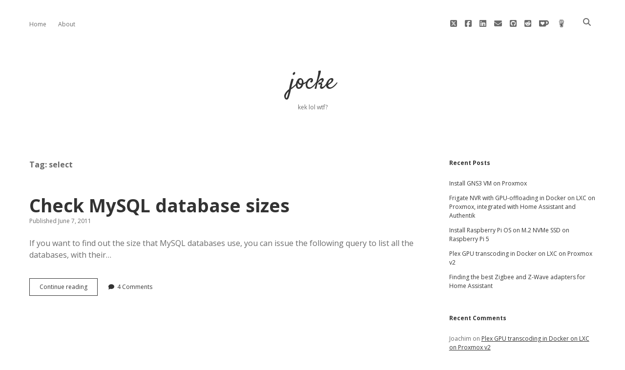

--- FILE ---
content_type: text/html; charset=UTF-8
request_url: https://jocke.no/tag/select/
body_size: 9158
content:
<!DOCTYPE html>

<html lang="en-US">

<head>
	<title>select &#8211; jocke</title>
<meta name='robots' content='max-image-preview:large' />
<meta charset="UTF-8" />
<meta name="viewport" content="width=device-width, initial-scale=1" />
<meta name="template" content="Apex 1.41" />
<link rel='dns-prefetch' href='//jocke.no' />
<link rel='dns-prefetch' href='//fonts.googleapis.com' />
<link rel="alternate" type="application/rss+xml" title="jocke &raquo; Feed" href="https://jocke.no/feed/" />
<link rel="alternate" type="application/rss+xml" title="jocke &raquo; Comments Feed" href="https://jocke.no/comments/feed/" />
<link rel="alternate" type="application/rss+xml" title="jocke &raquo; select Tag Feed" href="https://jocke.no/tag/select/feed/" />
<style id='wp-img-auto-sizes-contain-inline-css' type='text/css'>
img:is([sizes=auto i],[sizes^="auto," i]){contain-intrinsic-size:3000px 1500px}
/*# sourceURL=wp-img-auto-sizes-contain-inline-css */
</style>
<style id='wp-emoji-styles-inline-css' type='text/css'>

	img.wp-smiley, img.emoji {
		display: inline !important;
		border: none !important;
		box-shadow: none !important;
		height: 1em !important;
		width: 1em !important;
		margin: 0 0.07em !important;
		vertical-align: -0.1em !important;
		background: none !important;
		padding: 0 !important;
	}
/*# sourceURL=wp-emoji-styles-inline-css */
</style>
<style id='wp-block-library-inline-css' type='text/css'>
:root{--wp-block-synced-color:#7a00df;--wp-block-synced-color--rgb:122,0,223;--wp-bound-block-color:var(--wp-block-synced-color);--wp-editor-canvas-background:#ddd;--wp-admin-theme-color:#007cba;--wp-admin-theme-color--rgb:0,124,186;--wp-admin-theme-color-darker-10:#006ba1;--wp-admin-theme-color-darker-10--rgb:0,107,160.5;--wp-admin-theme-color-darker-20:#005a87;--wp-admin-theme-color-darker-20--rgb:0,90,135;--wp-admin-border-width-focus:2px}@media (min-resolution:192dpi){:root{--wp-admin-border-width-focus:1.5px}}.wp-element-button{cursor:pointer}:root .has-very-light-gray-background-color{background-color:#eee}:root .has-very-dark-gray-background-color{background-color:#313131}:root .has-very-light-gray-color{color:#eee}:root .has-very-dark-gray-color{color:#313131}:root .has-vivid-green-cyan-to-vivid-cyan-blue-gradient-background{background:linear-gradient(135deg,#00d084,#0693e3)}:root .has-purple-crush-gradient-background{background:linear-gradient(135deg,#34e2e4,#4721fb 50%,#ab1dfe)}:root .has-hazy-dawn-gradient-background{background:linear-gradient(135deg,#faaca8,#dad0ec)}:root .has-subdued-olive-gradient-background{background:linear-gradient(135deg,#fafae1,#67a671)}:root .has-atomic-cream-gradient-background{background:linear-gradient(135deg,#fdd79a,#004a59)}:root .has-nightshade-gradient-background{background:linear-gradient(135deg,#330968,#31cdcf)}:root .has-midnight-gradient-background{background:linear-gradient(135deg,#020381,#2874fc)}:root{--wp--preset--font-size--normal:16px;--wp--preset--font-size--huge:42px}.has-regular-font-size{font-size:1em}.has-larger-font-size{font-size:2.625em}.has-normal-font-size{font-size:var(--wp--preset--font-size--normal)}.has-huge-font-size{font-size:var(--wp--preset--font-size--huge)}.has-text-align-center{text-align:center}.has-text-align-left{text-align:left}.has-text-align-right{text-align:right}.has-fit-text{white-space:nowrap!important}#end-resizable-editor-section{display:none}.aligncenter{clear:both}.items-justified-left{justify-content:flex-start}.items-justified-center{justify-content:center}.items-justified-right{justify-content:flex-end}.items-justified-space-between{justify-content:space-between}.screen-reader-text{border:0;clip-path:inset(50%);height:1px;margin:-1px;overflow:hidden;padding:0;position:absolute;width:1px;word-wrap:normal!important}.screen-reader-text:focus{background-color:#ddd;clip-path:none;color:#444;display:block;font-size:1em;height:auto;left:5px;line-height:normal;padding:15px 23px 14px;text-decoration:none;top:5px;width:auto;z-index:100000}html :where(.has-border-color){border-style:solid}html :where([style*=border-top-color]){border-top-style:solid}html :where([style*=border-right-color]){border-right-style:solid}html :where([style*=border-bottom-color]){border-bottom-style:solid}html :where([style*=border-left-color]){border-left-style:solid}html :where([style*=border-width]){border-style:solid}html :where([style*=border-top-width]){border-top-style:solid}html :where([style*=border-right-width]){border-right-style:solid}html :where([style*=border-bottom-width]){border-bottom-style:solid}html :where([style*=border-left-width]){border-left-style:solid}html :where(img[class*=wp-image-]){height:auto;max-width:100%}:where(figure){margin:0 0 1em}html :where(.is-position-sticky){--wp-admin--admin-bar--position-offset:var(--wp-admin--admin-bar--height,0px)}@media screen and (max-width:600px){html :where(.is-position-sticky){--wp-admin--admin-bar--position-offset:0px}}

/*# sourceURL=wp-block-library-inline-css */
</style><style id='wp-block-categories-inline-css' type='text/css'>
.wp-block-categories{box-sizing:border-box}.wp-block-categories.alignleft{margin-right:2em}.wp-block-categories.alignright{margin-left:2em}.wp-block-categories.wp-block-categories-dropdown.aligncenter{text-align:center}.wp-block-categories .wp-block-categories__label{display:block;width:100%}
/*# sourceURL=https://jocke.no/wp-includes/blocks/categories/style.min.css */
</style>
<style id='wp-block-heading-inline-css' type='text/css'>
h1:where(.wp-block-heading).has-background,h2:where(.wp-block-heading).has-background,h3:where(.wp-block-heading).has-background,h4:where(.wp-block-heading).has-background,h5:where(.wp-block-heading).has-background,h6:where(.wp-block-heading).has-background{padding:1.25em 2.375em}h1.has-text-align-left[style*=writing-mode]:where([style*=vertical-lr]),h1.has-text-align-right[style*=writing-mode]:where([style*=vertical-rl]),h2.has-text-align-left[style*=writing-mode]:where([style*=vertical-lr]),h2.has-text-align-right[style*=writing-mode]:where([style*=vertical-rl]),h3.has-text-align-left[style*=writing-mode]:where([style*=vertical-lr]),h3.has-text-align-right[style*=writing-mode]:where([style*=vertical-rl]),h4.has-text-align-left[style*=writing-mode]:where([style*=vertical-lr]),h4.has-text-align-right[style*=writing-mode]:where([style*=vertical-rl]),h5.has-text-align-left[style*=writing-mode]:where([style*=vertical-lr]),h5.has-text-align-right[style*=writing-mode]:where([style*=vertical-rl]),h6.has-text-align-left[style*=writing-mode]:where([style*=vertical-lr]),h6.has-text-align-right[style*=writing-mode]:where([style*=vertical-rl]){rotate:180deg}
/*# sourceURL=https://jocke.no/wp-includes/blocks/heading/style.min.css */
</style>
<style id='global-styles-inline-css' type='text/css'>
:root{--wp--preset--aspect-ratio--square: 1;--wp--preset--aspect-ratio--4-3: 4/3;--wp--preset--aspect-ratio--3-4: 3/4;--wp--preset--aspect-ratio--3-2: 3/2;--wp--preset--aspect-ratio--2-3: 2/3;--wp--preset--aspect-ratio--16-9: 16/9;--wp--preset--aspect-ratio--9-16: 9/16;--wp--preset--color--black: #000000;--wp--preset--color--cyan-bluish-gray: #abb8c3;--wp--preset--color--white: #ffffff;--wp--preset--color--pale-pink: #f78da7;--wp--preset--color--vivid-red: #cf2e2e;--wp--preset--color--luminous-vivid-orange: #ff6900;--wp--preset--color--luminous-vivid-amber: #fcb900;--wp--preset--color--light-green-cyan: #7bdcb5;--wp--preset--color--vivid-green-cyan: #00d084;--wp--preset--color--pale-cyan-blue: #8ed1fc;--wp--preset--color--vivid-cyan-blue: #0693e3;--wp--preset--color--vivid-purple: #9b51e0;--wp--preset--gradient--vivid-cyan-blue-to-vivid-purple: linear-gradient(135deg,rgb(6,147,227) 0%,rgb(155,81,224) 100%);--wp--preset--gradient--light-green-cyan-to-vivid-green-cyan: linear-gradient(135deg,rgb(122,220,180) 0%,rgb(0,208,130) 100%);--wp--preset--gradient--luminous-vivid-amber-to-luminous-vivid-orange: linear-gradient(135deg,rgb(252,185,0) 0%,rgb(255,105,0) 100%);--wp--preset--gradient--luminous-vivid-orange-to-vivid-red: linear-gradient(135deg,rgb(255,105,0) 0%,rgb(207,46,46) 100%);--wp--preset--gradient--very-light-gray-to-cyan-bluish-gray: linear-gradient(135deg,rgb(238,238,238) 0%,rgb(169,184,195) 100%);--wp--preset--gradient--cool-to-warm-spectrum: linear-gradient(135deg,rgb(74,234,220) 0%,rgb(151,120,209) 20%,rgb(207,42,186) 40%,rgb(238,44,130) 60%,rgb(251,105,98) 80%,rgb(254,248,76) 100%);--wp--preset--gradient--blush-light-purple: linear-gradient(135deg,rgb(255,206,236) 0%,rgb(152,150,240) 100%);--wp--preset--gradient--blush-bordeaux: linear-gradient(135deg,rgb(254,205,165) 0%,rgb(254,45,45) 50%,rgb(107,0,62) 100%);--wp--preset--gradient--luminous-dusk: linear-gradient(135deg,rgb(255,203,112) 0%,rgb(199,81,192) 50%,rgb(65,88,208) 100%);--wp--preset--gradient--pale-ocean: linear-gradient(135deg,rgb(255,245,203) 0%,rgb(182,227,212) 50%,rgb(51,167,181) 100%);--wp--preset--gradient--electric-grass: linear-gradient(135deg,rgb(202,248,128) 0%,rgb(113,206,126) 100%);--wp--preset--gradient--midnight: linear-gradient(135deg,rgb(2,3,129) 0%,rgb(40,116,252) 100%);--wp--preset--font-size--small: 12px;--wp--preset--font-size--medium: 20px;--wp--preset--font-size--large: 21px;--wp--preset--font-size--x-large: 42px;--wp--preset--font-size--regular: 16px;--wp--preset--font-size--larger: 37px;--wp--preset--spacing--20: 0.44rem;--wp--preset--spacing--30: 0.67rem;--wp--preset--spacing--40: 1rem;--wp--preset--spacing--50: 1.5rem;--wp--preset--spacing--60: 2.25rem;--wp--preset--spacing--70: 3.38rem;--wp--preset--spacing--80: 5.06rem;--wp--preset--shadow--natural: 6px 6px 9px rgba(0, 0, 0, 0.2);--wp--preset--shadow--deep: 12px 12px 50px rgba(0, 0, 0, 0.4);--wp--preset--shadow--sharp: 6px 6px 0px rgba(0, 0, 0, 0.2);--wp--preset--shadow--outlined: 6px 6px 0px -3px rgb(255, 255, 255), 6px 6px rgb(0, 0, 0);--wp--preset--shadow--crisp: 6px 6px 0px rgb(0, 0, 0);}:where(.is-layout-flex){gap: 0.5em;}:where(.is-layout-grid){gap: 0.5em;}body .is-layout-flex{display: flex;}.is-layout-flex{flex-wrap: wrap;align-items: center;}.is-layout-flex > :is(*, div){margin: 0;}body .is-layout-grid{display: grid;}.is-layout-grid > :is(*, div){margin: 0;}:where(.wp-block-columns.is-layout-flex){gap: 2em;}:where(.wp-block-columns.is-layout-grid){gap: 2em;}:where(.wp-block-post-template.is-layout-flex){gap: 1.25em;}:where(.wp-block-post-template.is-layout-grid){gap: 1.25em;}.has-black-color{color: var(--wp--preset--color--black) !important;}.has-cyan-bluish-gray-color{color: var(--wp--preset--color--cyan-bluish-gray) !important;}.has-white-color{color: var(--wp--preset--color--white) !important;}.has-pale-pink-color{color: var(--wp--preset--color--pale-pink) !important;}.has-vivid-red-color{color: var(--wp--preset--color--vivid-red) !important;}.has-luminous-vivid-orange-color{color: var(--wp--preset--color--luminous-vivid-orange) !important;}.has-luminous-vivid-amber-color{color: var(--wp--preset--color--luminous-vivid-amber) !important;}.has-light-green-cyan-color{color: var(--wp--preset--color--light-green-cyan) !important;}.has-vivid-green-cyan-color{color: var(--wp--preset--color--vivid-green-cyan) !important;}.has-pale-cyan-blue-color{color: var(--wp--preset--color--pale-cyan-blue) !important;}.has-vivid-cyan-blue-color{color: var(--wp--preset--color--vivid-cyan-blue) !important;}.has-vivid-purple-color{color: var(--wp--preset--color--vivid-purple) !important;}.has-black-background-color{background-color: var(--wp--preset--color--black) !important;}.has-cyan-bluish-gray-background-color{background-color: var(--wp--preset--color--cyan-bluish-gray) !important;}.has-white-background-color{background-color: var(--wp--preset--color--white) !important;}.has-pale-pink-background-color{background-color: var(--wp--preset--color--pale-pink) !important;}.has-vivid-red-background-color{background-color: var(--wp--preset--color--vivid-red) !important;}.has-luminous-vivid-orange-background-color{background-color: var(--wp--preset--color--luminous-vivid-orange) !important;}.has-luminous-vivid-amber-background-color{background-color: var(--wp--preset--color--luminous-vivid-amber) !important;}.has-light-green-cyan-background-color{background-color: var(--wp--preset--color--light-green-cyan) !important;}.has-vivid-green-cyan-background-color{background-color: var(--wp--preset--color--vivid-green-cyan) !important;}.has-pale-cyan-blue-background-color{background-color: var(--wp--preset--color--pale-cyan-blue) !important;}.has-vivid-cyan-blue-background-color{background-color: var(--wp--preset--color--vivid-cyan-blue) !important;}.has-vivid-purple-background-color{background-color: var(--wp--preset--color--vivid-purple) !important;}.has-black-border-color{border-color: var(--wp--preset--color--black) !important;}.has-cyan-bluish-gray-border-color{border-color: var(--wp--preset--color--cyan-bluish-gray) !important;}.has-white-border-color{border-color: var(--wp--preset--color--white) !important;}.has-pale-pink-border-color{border-color: var(--wp--preset--color--pale-pink) !important;}.has-vivid-red-border-color{border-color: var(--wp--preset--color--vivid-red) !important;}.has-luminous-vivid-orange-border-color{border-color: var(--wp--preset--color--luminous-vivid-orange) !important;}.has-luminous-vivid-amber-border-color{border-color: var(--wp--preset--color--luminous-vivid-amber) !important;}.has-light-green-cyan-border-color{border-color: var(--wp--preset--color--light-green-cyan) !important;}.has-vivid-green-cyan-border-color{border-color: var(--wp--preset--color--vivid-green-cyan) !important;}.has-pale-cyan-blue-border-color{border-color: var(--wp--preset--color--pale-cyan-blue) !important;}.has-vivid-cyan-blue-border-color{border-color: var(--wp--preset--color--vivid-cyan-blue) !important;}.has-vivid-purple-border-color{border-color: var(--wp--preset--color--vivid-purple) !important;}.has-vivid-cyan-blue-to-vivid-purple-gradient-background{background: var(--wp--preset--gradient--vivid-cyan-blue-to-vivid-purple) !important;}.has-light-green-cyan-to-vivid-green-cyan-gradient-background{background: var(--wp--preset--gradient--light-green-cyan-to-vivid-green-cyan) !important;}.has-luminous-vivid-amber-to-luminous-vivid-orange-gradient-background{background: var(--wp--preset--gradient--luminous-vivid-amber-to-luminous-vivid-orange) !important;}.has-luminous-vivid-orange-to-vivid-red-gradient-background{background: var(--wp--preset--gradient--luminous-vivid-orange-to-vivid-red) !important;}.has-very-light-gray-to-cyan-bluish-gray-gradient-background{background: var(--wp--preset--gradient--very-light-gray-to-cyan-bluish-gray) !important;}.has-cool-to-warm-spectrum-gradient-background{background: var(--wp--preset--gradient--cool-to-warm-spectrum) !important;}.has-blush-light-purple-gradient-background{background: var(--wp--preset--gradient--blush-light-purple) !important;}.has-blush-bordeaux-gradient-background{background: var(--wp--preset--gradient--blush-bordeaux) !important;}.has-luminous-dusk-gradient-background{background: var(--wp--preset--gradient--luminous-dusk) !important;}.has-pale-ocean-gradient-background{background: var(--wp--preset--gradient--pale-ocean) !important;}.has-electric-grass-gradient-background{background: var(--wp--preset--gradient--electric-grass) !important;}.has-midnight-gradient-background{background: var(--wp--preset--gradient--midnight) !important;}.has-small-font-size{font-size: var(--wp--preset--font-size--small) !important;}.has-medium-font-size{font-size: var(--wp--preset--font-size--medium) !important;}.has-large-font-size{font-size: var(--wp--preset--font-size--large) !important;}.has-x-large-font-size{font-size: var(--wp--preset--font-size--x-large) !important;}
/*# sourceURL=global-styles-inline-css */
</style>

<style id='classic-theme-styles-inline-css' type='text/css'>
/*! This file is auto-generated */
.wp-block-button__link{color:#fff;background-color:#32373c;border-radius:9999px;box-shadow:none;text-decoration:none;padding:calc(.667em + 2px) calc(1.333em + 2px);font-size:1.125em}.wp-block-file__button{background:#32373c;color:#fff;text-decoration:none}
/*# sourceURL=/wp-includes/css/classic-themes.min.css */
</style>
<link rel='stylesheet' id='ct-apex-google-fonts-css' href='//fonts.googleapis.com/css?family=Open+Sans%3A400%2C700%7CSatisfy&#038;subset=latin%2Clatin-ext&#038;display=swap&#038;ver=6.9' type='text/css' media='all' />
<link rel='stylesheet' id='ct-apex-font-awesome-css' href='https://jocke.no/wp-content/themes/apex/assets/font-awesome/css/all.min.css?ver=6.9' type='text/css' media='all' />
<link rel='stylesheet' id='ct-apex-style-css' href='https://jocke.no/wp-content/themes/apex/style.css?ver=6.9' type='text/css' media='all' />
<script type="text/javascript" src="https://jocke.no/wp-includes/js/jquery/jquery.min.js?ver=3.7.1" id="jquery-core-js"></script>
<script type="text/javascript" src="https://jocke.no/wp-includes/js/jquery/jquery-migrate.min.js?ver=3.4.1" id="jquery-migrate-js"></script>
<link rel="https://api.w.org/" href="https://jocke.no/wp-json/" /><link rel="alternate" title="JSON" type="application/json" href="https://jocke.no/wp-json/wp/v2/tags/79" /><link rel="EditURI" type="application/rsd+xml" title="RSD" href="https://jocke.no/xmlrpc.php?rsd" />
<meta name="generator" content="WordPress 6.9" />
<script async src="https://stats.keklolwtf.net/script.js" data-website-id="bee2ac3d-8a7d-4c85-ba9b-93428afd3ad0"></script><style type="text/css">.recentcomments a{display:inline !important;padding:0 !important;margin:0 !important;}</style><link rel="icon" href="https://jocke.no/wp-content/uploads/2024/08/e8bd19da73a0b1bc4a27e5b9e44075f9-150x150.png" sizes="32x32" />
<link rel="icon" href="https://jocke.no/wp-content/uploads/2024/08/e8bd19da73a0b1bc4a27e5b9e44075f9.png" sizes="192x192" />
<link rel="apple-touch-icon" href="https://jocke.no/wp-content/uploads/2024/08/e8bd19da73a0b1bc4a27e5b9e44075f9.png" />
<meta name="msapplication-TileImage" content="https://jocke.no/wp-content/uploads/2024/08/e8bd19da73a0b1bc4a27e5b9e44075f9.png" />
</head>

<body id="apex" class="archive tag tag-select tag-79 wp-theme-apex">
			<a class="skip-content" href="#main">Skip to content</a>
	<div id="overflow-container" class="overflow-container">
		<div id="max-width" class="max-width">
									<header class="site-header" id="site-header" role="banner">
				<div id="menu-primary-container" class="menu-primary-container">
					<div id="menu-primary" class="menu-container menu-primary" role="navigation">
	<nav class="menu"><ul id="menu-primary-items" class="menu-primary-items"><li id="menu-item-363" class="menu-item menu-item-type-custom menu-item-object-custom menu-item-home menu-item-363"><a href="https://jocke.no/">Home</a></li>
<li id="menu-item-364" class="menu-item menu-item-type-post_type menu-item-object-page menu-item-364"><a href="https://jocke.no/about/">About</a></li>
</ul></nav></div>
					<div class='search-form-container'>
	<button id="search-icon" class="search-icon">
		<i class="fas fa-search"></i>
	</button>
	<form role="search" method="get" class="search-form" action="https://jocke.no/">
		<label class="screen-reader-text">Search</label>
		<input type="search" class="search-field" placeholder="Search..." value="" name="s"
		       title="Search for:" tabindex="-1"/>
	</form>
</div>					<ul class='social-media-icons'>						<li>
							<a class="twitter" target="_blank"
							   href="https://twitter.com/joachimtingvold">
								<i class="fab fa-square-x-twitter" title="twitter"></i>
								<span class="screen-reader-text">twitter</span>
							</a>
						</li>
												<li>
							<a class="facebook" target="_blank"
							   href="https://www.facebook.com/joachim.tingvold/">
								<i class="fab fa-facebook-square" title="facebook"></i>
								<span class="screen-reader-text">facebook</span>
							</a>
						</li>
												<li>
							<a class="linkedin" target="_blank"
							   href="https://www.linkedin.com/in/joachimtingvold">
								<i class="fab fa-linkedin" title="linkedin"></i>
								<span class="screen-reader-text">linkedin</span>
							</a>
						</li>
												<li>
							<a class="email" target="_blank"
							   href="mailto:j&#111;a&#99;hi&#109;&#64;&#116;i&#110;&#103;vo&#108;d.&#99;o&#109;">
								<i class="fas fa-envelope" title="&#106;&#111;a&#99;him&#64;&#116;&#105;ngv&#111;ld&#46;&#99;&#111;&#109;"></i>
								<span class="screen-reader-text">email</span>
							</a>
						</li>
											<li>
							<a class="github" target="_blank"
							   href="https://github.com/joachimtingvold">
								<i class="fab fa-github-square" title="github"></i>
								<span class="screen-reader-text">github</span>
							</a>
						</li>
												<li>
							<a class="reddit" target="_blank"
							   href="https://www.reddit.com/user/jockek/">
								<i class="fab fa-reddit-square" title="reddit"></i>
								<span class="screen-reader-text">reddit</span>
							</a>
						</li>
												<li>
							<a class="custom-icon" target="_blank" href="https://ko-fi.com/jockek">
							<img class="icon" src="https://jocke.no/wp-content/uploads/2025/09/kofi-gray.png" style="width: 20px;" />
								<span class="screen-reader-text">ko-fi</span>
							</a>
						</li>
											<li>
							<a class="custom-icon" target="_blank" href="https://buymeacoffee.com/jockek">
							<img class="icon" src="https://jocke.no/wp-content/uploads/2025/12/buymeacoffee.png" style="width: 20px;" />
								<span class="screen-reader-text">buy me a coffee</span>
							</a>
						</li>
					</ul>				</div>
				<button id="toggle-navigation" class="toggle-navigation">
					<span class="screen-reader-text">open menu</span>
					<svg width="24px" height="18px" viewBox="0 0 24 18" version="1.1" xmlns="http://www.w3.org/2000/svg" xmlns:xlink="http://www.w3.org/1999/xlink">
				    <g stroke="none" stroke-width="1" fill="none" fill-rule="evenodd">
				        <g transform="translate(-148.000000, -36.000000)" fill="#6B6B6B">
				            <g transform="translate(123.000000, 25.000000)">
				                <g transform="translate(25.000000, 11.000000)">
				                    <rect x="0" y="16" width="24" height="2"></rect>
				                    <rect x="0" y="8" width="24" height="2"></rect>
				                    <rect x="0" y="0" width="24" height="2"></rect>
				                </g>
				            </g>
				        </g>
				    </g>
				</svg>				</button>
				<div id="title-container" class="title-container">
					<div id='site-title' class='site-title'><a href='https://jocke.no'>jocke</a></div>					<p class="tagline">kek lol wtf?</p>				</div>
			</header>
									<section id="main" class="main" role="main">
				
<div class='archive-header'>
	<h1>
		Tag: <span>select</span>	</h1>
	</div><div id="loop-container" class="loop-container">
	<div class="post-195 post type-post status-publish format-standard hentry category-linux category-tutorials tag-database tag-information_schema tag-mysql tag-of tag-select tag-size tag-table_schema entry">
		<article>
				<div class="post-container">
			<div class='post-header'>
								<h2 class='post-title'>
					<a href="https://jocke.no/2011/06/07/check-mysql-database-sizes/">Check MySQL database sizes</a>
				</h2>
				<div class="post-byline">
    <span class="post-date">
		Published June 7, 2011	</span>
	</div>			</div>
			<div class="post-content">
				<p>If you want to find out the size that MySQL databases use, you can issue the following query to list all the databases, with their&#8230;</p>
<div class="more-link-wrapper"><a class="more-link" href="https://jocke.no/2011/06/07/check-mysql-database-sizes/">Continue reading<span class="screen-reader-text">Check MySQL database sizes</span></a></div>
				<span class="comments-link">
	<i class="fas fa-comment" title="comment icon" aria-hidden="true"></i>
	<a href="https://jocke.no/2011/06/07/check-mysql-database-sizes/#comments">4 Comments</a></span>			</div>
		</div>
	</article>
	</div></div>
</section> <!-- .main -->

	<aside class="sidebar sidebar-primary" id="sidebar-primary" role="complementary">
		<h1 class="screen-reader-text">Sidebar</h1>
		
		<section id="recent-posts-3" class="widget widget_recent_entries">
		<h2 class="widget-title">Recent Posts</h2>
		<ul>
											<li>
					<a href="https://jocke.no/2026/01/16/install-gns3-vm-on-proxmox/">Install GNS3 VM on Proxmox</a>
									</li>
											<li>
					<a href="https://jocke.no/2026/01/13/frigate-nvr-with-gpu-offloading-in-docker-on-lxc-on-proxmox-integrated-with-home-assistant-and-authentik/">Frigate NVR with GPU-offloading in Docker on LXC on Proxmox, integrated with Home Assistant and Authentik</a>
									</li>
											<li>
					<a href="https://jocke.no/2025/08/24/install-raspberry-pi-os-on-m-2-nvme-ssd-on-raspberry-pi-5/">Install Raspberry Pi OS on M.2 NVMe SSD on Raspberry Pi 5</a>
									</li>
											<li>
					<a href="https://jocke.no/2025/04/20/plex-gpu-transcoding-in-docker-on-lxc-on-proxmox-v2/">Plex GPU transcoding in Docker on LXC on Proxmox v2</a>
									</li>
											<li>
					<a href="https://jocke.no/2024/08/05/finding-the-best-zigbee-and-z-wave-adapters-for-home-assistant/">Finding the best Zigbee and Z-Wave adapters for Home Assistant</a>
									</li>
					</ul>

		</section><section id="recent-comments-3" class="widget widget_recent_comments"><h2 class="widget-title">Recent Comments</h2><ul id="recentcomments"><li class="recentcomments"><span class="comment-author-link">Joachim</span> on <a href="https://jocke.no/2025/04/20/plex-gpu-transcoding-in-docker-on-lxc-on-proxmox-v2/#comment-150890">Plex GPU transcoding in Docker on LXC on Proxmox v2</a></li><li class="recentcomments"><span class="comment-author-link">Joachim</span> on <a href="https://jocke.no/2025/04/20/plex-gpu-transcoding-in-docker-on-lxc-on-proxmox-v2/#comment-148371">Plex GPU transcoding in Docker on LXC on Proxmox v2</a></li><li class="recentcomments"><span class="comment-author-link">Joachim</span> on <a href="https://jocke.no/2025/08/24/install-raspberry-pi-os-on-m-2-nvme-ssd-on-raspberry-pi-5/#comment-148355">Install Raspberry Pi OS on M.2 NVMe SSD on Raspberry Pi 5</a></li><li class="recentcomments"><span class="comment-author-link"><a href="https://github.com/sergiomosquim" class="url" rel="ugc external nofollow">Sergio M</a></span> on <a href="https://jocke.no/2025/04/20/plex-gpu-transcoding-in-docker-on-lxc-on-proxmox-v2/#comment-148300">Plex GPU transcoding in Docker on LXC on Proxmox v2</a></li><li class="recentcomments"><span class="comment-author-link">cku</span> on <a href="https://jocke.no/2025/08/24/install-raspberry-pi-os-on-m-2-nvme-ssd-on-raspberry-pi-5/#comment-147476">Install Raspberry Pi OS on M.2 NVMe SSD on Raspberry Pi 5</a></li></ul></section><section id="search-3" class="widget widget_search"><h2 class="widget-title">Search</h2><div class='search-form-container'>
	<form role="search" method="get" class="search-form" action="https://jocke.no/">
		<label class="screen-reader-text" for="search-field">Search</label>
		<input id="search-field" type="search" class="search-field" value="" name="s"
		       title="Search for:"/>
		<input type="submit" class="search-submit" value='Go'/>
	</form>
</div></section><section id="block-4" class="widget widget_block">
<h6 class="wp-block-heading has-small-font-size">Categories</h6>
</section><section id="block-3" class="widget widget_block widget_categories"><ul class="wp-block-categories-list wp-block-categories has-regular-font-size">	<li class="cat-item cat-item-27"><a href="https://jocke.no/category/linux/">Linux</a>
</li>
	<li class="cat-item cat-item-1"><a href="https://jocke.no/category/networking/">Networking</a>
</li>
	<li class="cat-item cat-item-122"><a href="https://jocke.no/category/product-research/">Product research</a>
</li>
	<li class="cat-item cat-item-3"><a href="https://jocke.no/category/tutorials/">Tutorials</a>
</li>
	<li class="cat-item cat-item-29"><a href="https://jocke.no/category/virtualization/">Virtualization</a>
</li>
	<li class="cat-item cat-item-34"><a href="https://jocke.no/category/voice/">Voice</a>
</li>
</ul></section><section id="tag_cloud-3" class="widget widget_tag_cloud"><h2 class="widget-title">Tags</h2><div class="tagcloud"><a href="https://jocke.no/tag/1142/" class="tag-cloud-link tag-link-82 tag-link-position-1" style="font-size: 12.2pt;" aria-label="1142 (2 items)">1142</a>
<a href="https://jocke.no/tag/ap/" class="tag-cloud-link tag-link-84 tag-link-position-2" style="font-size: 15pt;" aria-label="ap (3 items)">ap</a>
<a href="https://jocke.no/tag/authentik/" class="tag-cloud-link tag-link-136 tag-link-position-3" style="font-size: 8pt;" aria-label="authentik (1 item)">authentik</a>
<a href="https://jocke.no/tag/cisco/" class="tag-cloud-link tag-link-30 tag-link-position-4" style="font-size: 22pt;" aria-label="cisco (7 items)">cisco</a>
<a href="https://jocke.no/tag/database/" class="tag-cloud-link tag-link-72 tag-link-position-5" style="font-size: 12.2pt;" aria-label="database (2 items)">database</a>
<a href="https://jocke.no/tag/ddns/" class="tag-cloud-link tag-link-88 tag-link-position-6" style="font-size: 8pt;" aria-label="ddns (1 item)">ddns</a>
<a href="https://jocke.no/tag/dhcp/" class="tag-cloud-link tag-link-89 tag-link-position-7" style="font-size: 8pt;" aria-label="dhcp (1 item)">dhcp</a>
<a href="https://jocke.no/tag/dns/" class="tag-cloud-link tag-link-87 tag-link-position-8" style="font-size: 8pt;" aria-label="dns (1 item)">dns</a>
<a href="https://jocke.no/tag/docker/" class="tag-cloud-link tag-link-102 tag-link-position-9" style="font-size: 15pt;" aria-label="docker (3 items)">docker</a>
<a href="https://jocke.no/tag/docker-compose/" class="tag-cloud-link tag-link-106 tag-link-position-10" style="font-size: 15pt;" aria-label="docker-compose (3 items)">docker-compose</a>
<a href="https://jocke.no/tag/dynamicdnsqueuelength/" class="tag-cloud-link tag-link-96 tag-link-position-11" style="font-size: 8pt;" aria-label="DynamicDNSQueueLength (1 item)">DynamicDNSQueueLength</a>
<a href="https://jocke.no/tag/esp32/" class="tag-cloud-link tag-link-132 tag-link-position-12" style="font-size: 8pt;" aria-label="esp32 (1 item)">esp32</a>
<a href="https://jocke.no/tag/frigate/" class="tag-cloud-link tag-link-135 tag-link-position-13" style="font-size: 8pt;" aria-label="frigate (1 item)">frigate</a>
<a href="https://jocke.no/tag/gns3/" class="tag-cloud-link tag-link-139 tag-link-position-14" style="font-size: 8pt;" aria-label="gns3 (1 item)">gns3</a>
<a href="https://jocke.no/tag/gpu/" class="tag-cloud-link tag-link-104 tag-link-position-15" style="font-size: 15pt;" aria-label="gpu (3 items)">gpu</a>
<a href="https://jocke.no/tag/home-assistant/" class="tag-cloud-link tag-link-123 tag-link-position-16" style="font-size: 12.2pt;" aria-label="home assistant (2 items)">home assistant</a>
<a href="https://jocke.no/tag/https/" class="tag-cloud-link tag-link-101 tag-link-position-17" style="font-size: 8pt;" aria-label="https (1 item)">https</a>
<a href="https://jocke.no/tag/ios/" class="tag-cloud-link tag-link-38 tag-link-position-18" style="font-size: 17.333333333333pt;" aria-label="ios (4 items)">ios</a>
<a href="https://jocke.no/tag/kvm/" class="tag-cloud-link tag-link-138 tag-link-position-19" style="font-size: 8pt;" aria-label="kvm (1 item)">kvm</a>
<a href="https://jocke.no/tag/lab/" class="tag-cloud-link tag-link-140 tag-link-position-20" style="font-size: 8pt;" aria-label="lab (1 item)">lab</a>
<a href="https://jocke.no/tag/linux-2/" class="tag-cloud-link tag-link-39 tag-link-position-21" style="font-size: 17.333333333333pt;" aria-label="linux (4 items)">linux</a>
<a href="https://jocke.no/tag/lxc/" class="tag-cloud-link tag-link-110 tag-link-position-22" style="font-size: 15pt;" aria-label="lxc (3 items)">lxc</a>
<a href="https://jocke.no/tag/mysql/" class="tag-cloud-link tag-link-63 tag-link-position-23" style="font-size: 12.2pt;" aria-label="mysql (2 items)">mysql</a>
<a href="https://jocke.no/tag/network/" class="tag-cloud-link tag-link-131 tag-link-position-24" style="font-size: 8pt;" aria-label="network (1 item)">network</a>
<a href="https://jocke.no/tag/nvidia/" class="tag-cloud-link tag-link-107 tag-link-position-25" style="font-size: 15pt;" aria-label="nvidia (3 items)">nvidia</a>
<a href="https://jocke.no/tag/nvme/" class="tag-cloud-link tag-link-134 tag-link-position-26" style="font-size: 8pt;" aria-label="nvme (1 item)">nvme</a>
<a href="https://jocke.no/tag/perl/" class="tag-cloud-link tag-link-93 tag-link-position-27" style="font-size: 8pt;" aria-label="perl (1 item)">perl</a>
<a href="https://jocke.no/tag/pi/" class="tag-cloud-link tag-link-97 tag-link-position-28" style="font-size: 8pt;" aria-label="pi (1 item)">pi</a>
<a href="https://jocke.no/tag/plex/" class="tag-cloud-link tag-link-103 tag-link-position-29" style="font-size: 12.2pt;" aria-label="plex (2 items)">plex</a>
<a href="https://jocke.no/tag/prime/" class="tag-cloud-link tag-link-98 tag-link-position-30" style="font-size: 8pt;" aria-label="prime (1 item)">prime</a>
<a href="https://jocke.no/tag/prime-infrastructure/" class="tag-cloud-link tag-link-99 tag-link-position-31" style="font-size: 8pt;" aria-label="prime infrastructure (1 item)">prime infrastructure</a>
<a href="https://jocke.no/tag/proxmox/" class="tag-cloud-link tag-link-109 tag-link-position-32" style="font-size: 17.333333333333pt;" aria-label="proxmox (4 items)">proxmox</a>
<a href="https://jocke.no/tag/queue/" class="tag-cloud-link tag-link-95 tag-link-position-33" style="font-size: 8pt;" aria-label="queue (1 item)">queue</a>
<a href="https://jocke.no/tag/raspberry-pi/" class="tag-cloud-link tag-link-133 tag-link-position-34" style="font-size: 8pt;" aria-label="raspberry pi (1 item)">raspberry pi</a>
<a href="https://jocke.no/tag/rename/" class="tag-cloud-link tag-link-86 tag-link-position-35" style="font-size: 8pt;" aria-label="rename (1 item)">rename</a>
<a href="https://jocke.no/tag/rtx/" class="tag-cloud-link tag-link-108 tag-link-position-36" style="font-size: 15pt;" aria-label="rtx (3 items)">rtx</a>
<a href="https://jocke.no/tag/script/" class="tag-cloud-link tag-link-94 tag-link-position-37" style="font-size: 8pt;" aria-label="script (1 item)">script</a>
<a href="https://jocke.no/tag/ssl/" class="tag-cloud-link tag-link-100 tag-link-position-38" style="font-size: 8pt;" aria-label="ssl (1 item)">ssl</a>
<a href="https://jocke.no/tag/transcode/" class="tag-cloud-link tag-link-105 tag-link-position-39" style="font-size: 15pt;" aria-label="transcode (3 items)">transcode</a>
<a href="https://jocke.no/tag/virtualization/" class="tag-cloud-link tag-link-141 tag-link-position-40" style="font-size: 8pt;" aria-label="virtualization (1 item)">virtualization</a>
<a href="https://jocke.no/tag/windows/" class="tag-cloud-link tag-link-90 tag-link-position-41" style="font-size: 8pt;" aria-label="windows (1 item)">windows</a>
<a href="https://jocke.no/tag/windows-dhcp/" class="tag-cloud-link tag-link-91 tag-link-position-42" style="font-size: 8pt;" aria-label="windows dhcp (1 item)">windows dhcp</a>
<a href="https://jocke.no/tag/windows-dns/" class="tag-cloud-link tag-link-92 tag-link-position-43" style="font-size: 8pt;" aria-label="windows dns (1 item)">windows dns</a>
<a href="https://jocke.no/tag/wlc/" class="tag-cloud-link tag-link-85 tag-link-position-44" style="font-size: 8pt;" aria-label="wlc (1 item)">wlc</a>
<a href="https://jocke.no/tag/zha/" class="tag-cloud-link tag-link-125 tag-link-position-45" style="font-size: 8pt;" aria-label="zha (1 item)">zha</a></div>
</section>	</aside>

<footer id="site-footer" class="site-footer" role="contentinfo">
		<div class="design-credit">
        <span>
            <a href="https://www.competethemes.com/apex/" rel="nofollow">Apex WordPress Theme</a> by Compete Themes        </span>
	</div>
</footer>
</div>
</div><!-- .overflow-container -->

<button id="scroll-to-top" class="scroll-to-top"><span class="screen-reader-text">Scroll to the top</span><i class="fas fa-arrow-up"></i></button>
<script type="speculationrules">
{"prefetch":[{"source":"document","where":{"and":[{"href_matches":"/*"},{"not":{"href_matches":["/wp-*.php","/wp-admin/*","/wp-content/uploads/*","/wp-content/*","/wp-content/plugins/*","/wp-content/themes/apex/*","/*\\?(.+)"]}},{"not":{"selector_matches":"a[rel~=\"nofollow\"]"}},{"not":{"selector_matches":".no-prefetch, .no-prefetch a"}}]},"eagerness":"conservative"}]}
</script>
<script type="text/javascript" id="ct-apex-js-js-extra">
/* <![CDATA[ */
var ct_apex_objectL10n = {"openMenu":"open menu","closeMenu":"close menu","openChildMenu":"open dropdown menu","closeChildMenu":"close dropdown menu"};
//# sourceURL=ct-apex-js-js-extra
/* ]]> */
</script>
<script type="text/javascript" src="https://jocke.no/wp-content/themes/apex/js/build/production.min.js?ver=6.9" id="ct-apex-js-js"></script>
<script id="wp-emoji-settings" type="application/json">
{"baseUrl":"https://s.w.org/images/core/emoji/17.0.2/72x72/","ext":".png","svgUrl":"https://s.w.org/images/core/emoji/17.0.2/svg/","svgExt":".svg","source":{"concatemoji":"https://jocke.no/wp-includes/js/wp-emoji-release.min.js?ver=6.9"}}
</script>
<script type="module">
/* <![CDATA[ */
/*! This file is auto-generated */
const a=JSON.parse(document.getElementById("wp-emoji-settings").textContent),o=(window._wpemojiSettings=a,"wpEmojiSettingsSupports"),s=["flag","emoji"];function i(e){try{var t={supportTests:e,timestamp:(new Date).valueOf()};sessionStorage.setItem(o,JSON.stringify(t))}catch(e){}}function c(e,t,n){e.clearRect(0,0,e.canvas.width,e.canvas.height),e.fillText(t,0,0);t=new Uint32Array(e.getImageData(0,0,e.canvas.width,e.canvas.height).data);e.clearRect(0,0,e.canvas.width,e.canvas.height),e.fillText(n,0,0);const a=new Uint32Array(e.getImageData(0,0,e.canvas.width,e.canvas.height).data);return t.every((e,t)=>e===a[t])}function p(e,t){e.clearRect(0,0,e.canvas.width,e.canvas.height),e.fillText(t,0,0);var n=e.getImageData(16,16,1,1);for(let e=0;e<n.data.length;e++)if(0!==n.data[e])return!1;return!0}function u(e,t,n,a){switch(t){case"flag":return n(e,"\ud83c\udff3\ufe0f\u200d\u26a7\ufe0f","\ud83c\udff3\ufe0f\u200b\u26a7\ufe0f")?!1:!n(e,"\ud83c\udde8\ud83c\uddf6","\ud83c\udde8\u200b\ud83c\uddf6")&&!n(e,"\ud83c\udff4\udb40\udc67\udb40\udc62\udb40\udc65\udb40\udc6e\udb40\udc67\udb40\udc7f","\ud83c\udff4\u200b\udb40\udc67\u200b\udb40\udc62\u200b\udb40\udc65\u200b\udb40\udc6e\u200b\udb40\udc67\u200b\udb40\udc7f");case"emoji":return!a(e,"\ud83e\u1fac8")}return!1}function f(e,t,n,a){let r;const o=(r="undefined"!=typeof WorkerGlobalScope&&self instanceof WorkerGlobalScope?new OffscreenCanvas(300,150):document.createElement("canvas")).getContext("2d",{willReadFrequently:!0}),s=(o.textBaseline="top",o.font="600 32px Arial",{});return e.forEach(e=>{s[e]=t(o,e,n,a)}),s}function r(e){var t=document.createElement("script");t.src=e,t.defer=!0,document.head.appendChild(t)}a.supports={everything:!0,everythingExceptFlag:!0},new Promise(t=>{let n=function(){try{var e=JSON.parse(sessionStorage.getItem(o));if("object"==typeof e&&"number"==typeof e.timestamp&&(new Date).valueOf()<e.timestamp+604800&&"object"==typeof e.supportTests)return e.supportTests}catch(e){}return null}();if(!n){if("undefined"!=typeof Worker&&"undefined"!=typeof OffscreenCanvas&&"undefined"!=typeof URL&&URL.createObjectURL&&"undefined"!=typeof Blob)try{var e="postMessage("+f.toString()+"("+[JSON.stringify(s),u.toString(),c.toString(),p.toString()].join(",")+"));",a=new Blob([e],{type:"text/javascript"});const r=new Worker(URL.createObjectURL(a),{name:"wpTestEmojiSupports"});return void(r.onmessage=e=>{i(n=e.data),r.terminate(),t(n)})}catch(e){}i(n=f(s,u,c,p))}t(n)}).then(e=>{for(const n in e)a.supports[n]=e[n],a.supports.everything=a.supports.everything&&a.supports[n],"flag"!==n&&(a.supports.everythingExceptFlag=a.supports.everythingExceptFlag&&a.supports[n]);var t;a.supports.everythingExceptFlag=a.supports.everythingExceptFlag&&!a.supports.flag,a.supports.everything||((t=a.source||{}).concatemoji?r(t.concatemoji):t.wpemoji&&t.twemoji&&(r(t.twemoji),r(t.wpemoji)))});
//# sourceURL=https://jocke.no/wp-includes/js/wp-emoji-loader.min.js
/* ]]> */
</script>

</body>
</html>